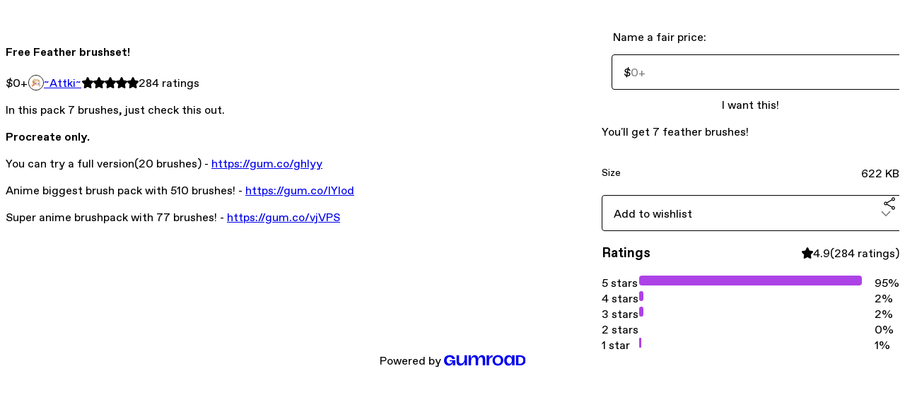

--- FILE ---
content_type: text/html; charset=utf-8
request_url: https://attki.gumroad.com/l/jcpRz?a=334737107
body_size: 5639
content:
<!DOCTYPE html>
<html lang="en">
  <head prefix="og: http://ogp.me/ns# fb: http://ogp.me/ns/fb# gumroad: http://ogp.me/ns/fb/gumroad#">
    <link rel="dns-prefetch" href="//assets.gumroad.com">
    <link rel="dns-prefetch" href="//static-2.gumroad.com">
    <link rel="dns-prefetch" href="//public-files.gumroad.com">
  <title inertia>Free Feather brushset!</title>
  <meta name="action-cable-url" content="wss://cable.gumroad.com/cable" />
  <link rel="stylesheet" crossorigin="anonymous" href="https://assets.gumroad.com/packs/css/design-d744556c.css" />
    <style>:root{--accent: 173 67 230;--contrast-accent: 0 0 0;--font-family: "ABC Favorit", "ABC Favorit", sans-serif;--color: 0 0 0;--primary: var(--color);--contrast-primary: 255 255 255;--filled: 255 255 255;--contrast-filled: var(--color);--body-bg: #ffffff;--active-bg: rgb(var(--color) / var(--gray-1));--border-alpha: 1}body{background-color:#ffffff;color:#000;font-family:"ABC Favorit", "ABC Favorit", sans-serif}
</style>

  <meta name="csrf-param" content="authenticity_token" />
<meta name="csrf-token" content="k2H6nF6ycLKDjVjoDBsSV9a3PVDBv9Rk2j1mECv3GqzfR0Ib6c092MUpq3k8TcDHeu8lY9UvOIVhPaNyHovGdg" />
  <meta charset="utf-8">
  <meta content="149071038533330" property="fb:app_id">
  <meta content="http://www.facebook.com/gumroad" property="fb:page_id">
  <meta property="twitter:site" value="@gumroad">
  
    <meta content="Gumroad" property="og:site_name">
    <meta content="https://attki.gumroad.com/l/jcpRz" property="og:url">
    <meta content="In this pack 7 brushes, just check this out.Procreate only.You can try a full version(20 brushes) - https://gum.co/ghIyyAnime biggest brush pack with 510 brushes! - https://gum.co/IYIodSuper anime brushpack with 77 brushes! - https://gum.co/vjVPS" property="og:description">
    <meta content="In this pack 7 brushes, just check this out.Procreate only.You can try a full version(20 brushes) - https://gum.co/ghIyyAnime biggest brush pack with 510 brushes! - https://gum.co/IYIodSuper anime brushpack with 77 brushes! - https://gum.co/vjVPS" name="description">
    <meta content="jcpRz" property="product:retailer_item_id">
    <meta content="0.0" property="product:price:amount">
    <meta content="USD" property="product:price:currency">
    <meta content="gumroad:product" property="og:type">
    <meta property="twitter:card" value="summary_large_image" />
<meta property="twitter:title" value="Free Feather brushset!" />
<meta property="twitter:domain" value="Gumroad" />
<meta property="twitter:description" value="In this pack 7 brushes, just check this out.Procreate only.You can try a full version(20 brushes) - https://gum.co/ghIyyAnime biggest brush pack with 510 brushes! - https://gum.co/IYIodSuper anime ..." />
<meta property="twitter:image" value="https://public-files.gumroad.com/etf4fnknb7ttiqicyzdb2p8t57jg" />

      <link rel="preload" as="image" href="https://public-files.gumroad.com/etf4fnknb7ttiqicyzdb2p8t57jg">
  <meta property="og:image" content="https://public-files.gumroad.com/etf4fnknb7ttiqicyzdb2p8t57jg">
  <meta property="og:image:alt" content="">
  <meta property="og:title" content="Free Feather brushset!">
  <meta property="gr:google_analytics:enabled" content="true">
  <meta property="gr:fb_pixel:enabled" content="true">
  <meta property="gr:logged_in_user:id" content="">
  <meta property="gr:environment" value="production">
  <meta property="gr:page:type" content="product">
  <meta property="gr:facebook_sdk:enabled" content="true">
  <meta content="initial-scale = 1.0, width = device-width" name="viewport">
  <meta property="stripe:pk" value="pk_live_Db80xIzLPWhKo1byPrnERmym">
  <meta property="stripe:api_version" value="2023-10-16; risk_in_requirements_beta=v1; retrieve_tax_forms_beta=v1;">
  <link href="/opensearch.xml" rel="search" type="application/opensearchdescription+xml" title="Gumroad">
    <link href="https://attki.gumroad.com/l/jcpRz" rel="canonical">


    <link href="https://public-files.gumroad.com/qlif68pnbxxo15cjb2grrcz16055" rel="shortcut icon">
</head>

  <body id="product_page" class="group/body mac" style="">
    <div id="design-settings" data-settings="{&quot;font&quot;:{&quot;name&quot;:&quot;ABC Favorit&quot;,&quot;url&quot;:&quot;https://assets.gumroad.com/assets/ABCFavorit-Regular-26182c8c3addf6e4f8889817249c23b22c93233a8212e5e86574459e4dc926e2.woff2&quot;}}" style="display: none;"></div>
    <div id="user-agent-info" data-settings="{&quot;is_mobile&quot;:false}" style="display: none;"></div>
    <div class="react-entry-point" style="display:contents" id="Alert-react-component-99782d89-ca0e-443c-a8ec-92fc378661d1"><div class="fixed top-4 left-1/2 z-100 w-max max-w-[calc(100vw-2rem)] rounded bg-background md:max-w-sm invisible" style="transform:translateX(-50%) translateY(calc(-100% - var(--spacer-4)));transition:all 0.3s ease-out 0.5s"><div role="alert" class="flex items-start gap-2 rounded border border-border p-3"><div class="flex-1"><div></div></div></div></div></div>
      <script type="application/json" class="js-react-on-rails-component" data-component-name="Alert" data-dom-id="Alert-react-component-99782d89-ca0e-443c-a8ec-92fc378661d1">{"initial":null}</script>
      


    <div class="flex flex-col lg:flex-row h-screen">
      <main class="flex-1 flex flex-col lg:h-screen overflow-y-auto">
        <div class="flex-1 flex flex-col">
          


<noscript>
  <div id="javascript-notice">
    <strong>JavaScript is required to buy this product.</strong>
    Enable JavaScript in your browser settings and refresh this page to continue.
  </div>
</noscript>



  <script type="application/json" id="js-react-on-rails-context">{"railsEnv":"production","inMailer":false,"i18nLocale":"en","i18nDefaultLocale":"en","rorVersion":"14.0.4","rorPro":false,"href":"https://attki.gumroad.com/l/jcpRz?a=334737107","location":"/l/jcpRz?a=334737107","scheme":"https","host":"attki.gumroad.com","port":null,"pathname":"/l/jcpRz","search":"a=334737107","httpAcceptLanguage":null,"design_settings":{"font":{"name":"ABC Favorit","url":"https://assets.gumroad.com/assets/ABCFavorit-Regular-26182c8c3addf6e4f8889817249c23b22c93233a8212e5e86574459e4dc926e2.woff2"}},"domain_settings":{"scheme":"https","app_domain":"gumroad.com","root_domain":"gumroad.com","short_domain":"gum.co","discover_domain":"gumroad.com","third_party_analytics_domain":"gumroad-analytics.com","api_domain":"api.gumroad.com"},"user_agent_info":{"is_mobile":false},"logged_in_user":null,"current_seller":null,"csp_nonce":"fOm1wqiiVNBzJUwpgaQmid/DUHwsMWAXSYMZ3wevGKY=","locale":"en-US","feature_flags":{"require_email_typo_acknowledgment":true,"disable_stripe_signup":true},"serverSide":false}</script>
<div class="react-entry-point" style="display:contents" id="ProductPage-react-component-26ab0b2a-5e14-4e8e-82b7-a3de368e0237"><section aria-label="Product information bar" class="border-0 bg-background" style="overflow:hidden;padding:0;height:0;transition:var(--transition-duration);flex-shrink:0;position:fixed;top:0;left:0;right:0;z-index:var(--z-index-menubar)"><div class="mx-auto flex max-w-product-page items-center justify-between gap-4 p-4 lg:px-8" style="transition:var(--transition-duration);margin-top:0"><div itemscope="" itemProp="offers" itemType="https://schema.org/Offer" class="flex items-center"><span class="group/tooltip relative inline-grid right"><span aria-describedby=":R4l:" style="display:contents"><div class="relative grid grid-flow-col border border-r-0 border-border"><div class="bg-accent px-2 py-1 text-accent-foreground" itemProp="price" content="0">$0<!-- -->+</div><div class="border-border border-r-transparent border-[calc(0.5lh+--spacing(1))] border-l-1"></div><div class="absolute top-0 right-px bottom-0 border-accent border-r-transparent border-[calc(0.5lh+--spacing(1))] border-l-1"></div></div></span><span role="tooltip" id=":R4l:" class="absolute z-30 hidden w-40 max-w-max rounded-md bg-primary p-3 text-primary-foreground group-focus-within/tooltip:block group-hover/tooltip:block top-1/2 -translate-y-1/2 left-full translate-x-2"><div class="absolute border-6 border-transparent top-1/2 -translate-y-1/2 right-full border-r-primary"></div>$0<!-- -->+</span></span><link itemProp="url" href="https://attki.gumroad.com/l/jcpRz"/><div itemProp="availability" hidden="">https://schema.org/InStock</div><div itemProp="priceCurrency" hidden="">usd</div><div itemProp="seller" itemType="https://schema.org/Person" hidden=""><div itemProp="name" hidden="">~Attki~</div></div></div><h3 class="hidden flex-1 lg:block">Free Feather brushset!</h3><div class="shrink-0 items-center gap-1 hidden lg:flex"><span class="icon icon-solid-star"></span><span class="icon icon-solid-star"></span><span class="icon icon-solid-star"></span><span class="icon icon-solid-star"></span><span class="icon icon-solid-star"></span><span class="rating-number">284<!-- --> <!-- -->ratings</span></div><a href="https://gumroad.com/checkout?affiliate_id=334737107&amp;product=jcpRz&amp;quantity=1" target="_top" style="align-items:unset" class="inline-flex items-center justify-center gap-2 cursor-pointer border border-border rounded font-[inherit] no-underline transition-transform hover:-translate-1 hover:shadow active:translate-0 active:shadow-none disabled:opacity-30 disabled:hover:translate-0 disabled:hover:shadow-none px-4 py-3 text-base leading-[1.4] bg-accent text-accent-foreground">I want this!</a></div></section><section class="border-b border-border"><div class="mx-auto w-full max-w-product-page lg:py-16 p-4 lg:px-8"><article class="relative grid rounded border border-border bg-background lg:grid-cols-[2fr_1fr]"><figure class="group relative col-span-full overflow-hidden rounded-t border-b border-border bg-(image:--product-cover-placeholder) bg-cover" aria-label="Product preview"><div class="flex h-full snap-x snap-mandatory items-center overflow-x-scroll overflow-y-hidden [scrollbar-width:none] [&amp;::-webkit-scrollbar]:hidden" style="aspect-ratio:1"><div role="tabpanel" id="add728493be36c60d14a05abe4fc3f86" class="mt-0! flex min-h-[1px] flex-[1_0_100%] snap-start justify-center border-0! p-0!"></div></div></figure><section class="lg:border-r"><header class="grid gap-4 p-6 not-first:border-t"><h1 itemProp="name">Free Feather brushset!</h1></header><section class="grid grid-cols-[auto_1fr] gap-[1px] border-t border-border p-0 sm:grid-cols-[auto_auto_minmax(max-content,1fr)]"><div class="px-6 py-4 outline outline-offset-0 outline-border"><div itemscope="" itemProp="offers" itemType="https://schema.org/Offer" class="flex items-center"><span class="group/tooltip relative inline-grid right"><span aria-describedby=":Rl79:" style="display:contents"><div class="relative grid grid-flow-col border border-r-0 border-border"><div class="bg-accent px-2 py-1 text-accent-foreground" itemProp="price" content="0">$0<!-- -->+</div><div class="border-border border-r-transparent border-[calc(0.5lh+--spacing(1))] border-l-1"></div><div class="absolute top-0 right-px bottom-0 border-accent border-r-transparent border-[calc(0.5lh+--spacing(1))] border-l-1"></div></div></span><span role="tooltip" id=":Rl79:" class="absolute z-30 hidden w-40 max-w-max rounded-md bg-primary p-3 text-primary-foreground group-focus-within/tooltip:block group-hover/tooltip:block top-1/2 -translate-y-1/2 left-full translate-x-2"><div class="absolute border-6 border-transparent top-1/2 -translate-y-1/2 right-full border-r-primary"></div>$0<!-- -->+</span></span><link itemProp="url" href="https://attki.gumroad.com/l/jcpRz"/><div itemProp="availability" hidden="">https://schema.org/InStock</div><div itemProp="priceCurrency" hidden="">usd</div><div itemProp="seller" itemType="https://schema.org/Person" hidden=""><div itemProp="name" hidden="">~Attki~</div></div></div></div><div class="flex flex-wrap items-center gap-2 px-6 py-4 outline outline-offset-0 outline-border"><a href="https://attki.gumroad.com/" target="_blank" class="relative flex items-center gap-2" rel="noreferrer"><img class="user-avatar" src="https://public-files.gumroad.com/qlif68pnbxxo15cjb2grrcz16055"/>~Attki~</a></div><div class="flex items-center px-6 py-4 outline outline-offset-0 outline-border max-sm:col-span-full"><div class="flex shrink-0 items-center gap-1"><span class="icon icon-solid-star"></span><span class="icon icon-solid-star"></span><span class="icon icon-solid-star"></span><span class="icon icon-solid-star"></span><span class="icon icon-solid-star"></span><span class="rating-number">284<!-- --> <!-- -->ratings</span></div></div></section><section class="border-t border-border p-6"><div class="rich-text"><p>In this pack 7 brushes, just check this out.</p><p><b>Procreate only.</b><br></p><p>You can try a full version(20 brushes) - <a href="https://gum.co/ghIyy" target="_blank" rel="noopener noreferrer nofollow">https://gum.co/ghIyy</a></p><p>Anime biggest brush pack with 510 brushes! - <a href="https://gum.co/IYIod" target="_blank" rel="noopener noreferrer nofollow">https://gum.co/IYIod</a><br></p><p>Super anime brushpack with 77 brushes! - <a href="https://gum.co/vjVPS" target="_blank" rel="noopener noreferrer nofollow">https://gum.co/vjVPS</a></p></div></section></section><section><section class="grid gap-4 p-6 not-first:border-t"><fieldset class=""><legend><label for=":Rb6p9:">Name a fair price:</label></legend><div class="input"><div class="inline-flex align-middle px-3 py-2 bg-background text-foreground border border-border truncate rounded-full -ml-2 shrink-0">$</div><input type="text" inputMode="decimal" id=":Rb6p9:" maxLength="10" placeholder="0+" autoComplete="off" aria-invalid="false" aria-label="Price" value=""/></div></fieldset><a href="https://gumroad.com/checkout?affiliate_id=334737107&amp;product=jcpRz&amp;quantity=1" target="_top" style="align-items:unset" class="inline-flex items-center justify-center gap-2 cursor-pointer border border-border rounded font-[inherit] no-underline transition-transform hover:-translate-1 hover:shadow active:translate-0 active:shadow-none disabled:opacity-30 disabled:hover:translate-0 disabled:hover:shadow-none px-4 py-3 text-base leading-[1.4] bg-accent text-accent-foreground">I want this!</a><div class="grid divide-y divide-solid divide-border rounded border border-border bg-background"><p class="flex flex-wrap items-center justify-between gap-4 p-4">You&#x27;ll get 7 feather brushes!</p><div class="flex flex-wrap items-center justify-between gap-4 p-4"><h5 class="grow font-bold">Size</h5><div>622 KB</div></div></div><div class="grid grid-cols-[1fr_auto] gap-2"><div class="combobox"><div role="combobox" aria-expanded="false" aria-controls=":R5op9:" tabindex="0" class="input " aria-label="Add to wishlist"><span class="fake-input text-singleline">Add to wishlist</span><span class="icon icon-outline-cheveron-down"></span></div><div hidden=""><datalist id=":R5op9:"><div role="option" id=":R5op9:-0" class=""><div><span class="icon icon-plus"></span> New wishlist</div></div></datalist></div></div><details class="popover toggle"><summary aria-label="Share" aria-haspopup="true" aria-expanded="false"><span class="group/tooltip relative inline-grid bottom"><span aria-describedby=":Rpop9:" style="display:contents"><button class="inline-flex items-center justify-center gap-2 cursor-pointer border border-border rounded text-current font-[inherit] no-underline transition-transform hover:-translate-1 hover:shadow active:translate-0 active:shadow-none disabled:opacity-30 disabled:hover:translate-0 disabled:hover:shadow-none px-4 py-3 text-base leading-[1.4] bg-transparent" type="button" aria-label="Share"><span class="icon icon-share"></span></button></span><span role="tooltip" id=":Rpop9:" class="absolute z-30 hidden w-40 max-w-max rounded-md bg-primary p-3 text-primary-foreground group-focus-within/tooltip:block group-hover/tooltip:block left-1/2 -translate-x-1/2 top-full translate-y-2"><div class="absolute border-6 border-transparent left-1/2 -translate-x-1/2 bottom-full border-b-primary"></div>Share</span></span></summary><div class="dropdown" style="translate:min(0px - 100% - var(--spacer-4), 0px);max-width:calc(0px - 2 * var(--spacer-4))"><div class="grid grid-cols-1 gap-4"><a href="https://twitter.com/intent/tweet?url=https%3A%2F%2Fattki.gumroad.com%2Fl%2FjcpRz&amp;text=Buy%20Free%20Feather%20brushset!%20on%20%40Gumroad" target="_blank" rel="noopener noreferrer" class="inline-flex items-center justify-center gap-2 cursor-pointer border rounded font-[inherit] no-underline transition-transform hover:-translate-1 hover:shadow active:translate-0 active:shadow-none disabled:opacity-30 disabled:hover:translate-0 disabled:hover:shadow-none px-4 py-3 text-base leading-[1.4] bg-black text-white border-black"><span class="brand-icon brand-icon-twitter"></span>Share on X</a><a href="https://www.facebook.com/sharer/sharer.php?u=https%3A%2F%2Fattki.gumroad.com%2Fl%2FjcpRz&amp;quote=Free%20Feather%20brushset!" target="_blank" rel="noopener noreferrer" class="inline-flex items-center justify-center gap-2 cursor-pointer border rounded font-[inherit] no-underline transition-transform hover:-translate-1 hover:shadow active:translate-0 active:shadow-none disabled:opacity-30 disabled:hover:translate-0 disabled:hover:shadow-none px-4 py-3 text-base leading-[1.4] bg-[#4267b2] text-white border-[#4267b2]"><span class="brand-icon brand-icon-facebook"></span>Share on Facebook</a><span class="group/tooltip relative inline-grid bottom"><span aria-describedby=":R79op9:" style="display:contents"><span class="contents"><button class="inline-flex items-center justify-center gap-2 cursor-pointer border border-border rounded text-current font-[inherit] no-underline transition-transform hover:-translate-1 hover:shadow active:translate-0 active:shadow-none disabled:opacity-30 disabled:hover:translate-0 disabled:hover:shadow-none px-4 py-3 text-base leading-[1.4] bg-transparent" type="button" aria-label="Copy product URL"><span class="icon icon-link"></span> Copy link</button></span></span><span role="tooltip" id=":R79op9:" class="absolute z-30 hidden w-40 max-w-max rounded-md bg-primary p-3 text-primary-foreground group-focus-within/tooltip:block group-hover/tooltip:block left-1/2 -translate-x-1/2 top-full translate-y-2"><div class="absolute border-6 border-transparent left-1/2 -translate-x-1/2 bottom-full border-b-primary"></div>Copy product URL</span></span></div></div></details></div></section><section class="grid gap-4 p-6 not-first:border-t"><header class="flex items-center justify-between"><h3>Ratings</h3><div class="flex shrink-0 items-center gap-1"><span class="icon icon-solid-star"></span><div class="rating-average">4.9</div>(<!-- -->284 ratings<!-- -->)</div></header><div itemProp="aggregateRating" itemType="https://schema.org/AggregateRating" itemscope="" hidden=""><div itemProp="reviewCount">284</div><div itemProp="ratingValue">4.9</div></div><section class="grid grid-cols-[auto_1fr_auto] gap-3" aria-label="Ratings histogram"><div>5 stars</div><meter aria-label="5 stars" value="0.95"></meter><div>95%</div><div>4 stars</div><meter aria-label="4 stars" value="0.02"></meter><div>2%</div><div>3 stars</div><meter aria-label="3 stars" value="0.02"></meter><div>2%</div><div>2 stars</div><meter aria-label="2 stars" value="0"></meter><div>0%</div><div>1 star</div><meter aria-label="1 star" value="0.01"></meter><div>1%</div></section></section></section></article></div></section><footer class="px-4 py-8 text-center lg:py-16"><div>Powered by <a href="https://gumroad.com/" class="logo-full" aria-label="Gumroad"></a></div></footer></div>
      <script type="application/json" class="js-react-on-rails-component" data-component-name="ProductPage" data-dom-id="ProductPage-react-component-26ab0b2a-5e14-4e8e-82b7-a3de368e0237">{"product":{"id":"s2bfYQeOtW9uqiLu5nCMvQ==","permalink":"jcpRz","name":"Free Feather brushset!","seller":{"id":"821119648963","name":"~Attki~","avatar_url":"https://public-files.gumroad.com/qlif68pnbxxo15cjb2grrcz16055","profile_url":"https://attki.gumroad.com/"},"collaborating_user":null,"covers":[{"url":"https://public-files.gumroad.com/etf4fnknb7ttiqicyzdb2p8t57jg","original_url":"https://public-files.gumroad.com/cj2u0khwjfuquzg6fudmozf2st41","thumbnail":null,"id":"add728493be36c60d14a05abe4fc3f86","type":"image","filetype":"JPG","width":670,"height":670,"native_width":1500,"native_height":1500}],"main_cover_id":"add728493be36c60d14a05abe4fc3f86","thumbnail_url":null,"quantity_remaining":null,"long_url":"https://attki.gumroad.com/l/jcpRz","is_sales_limited":false,"ratings":{"count":284,"average":4.9,"percentages":[1,0,2,2,95]},"custom_button_text_option":"i_want_this_prompt","is_compliance_blocked":false,"is_published":true,"is_stream_only":false,"streamable":false,"sales_count":null,"summary":"You'll get 7 feather brushes!","attributes":[{"name":"Size","value":"622 KB"}],"description_html":"\u003cp\u003eIn this pack 7 brushes, just check this out.\u003c/p\u003e\u003cp\u003e\u003cb\u003eProcreate only.\u003c/b\u003e\u003cbr\u003e\u003c/p\u003e\u003cp\u003eYou can try a full version(20 brushes) - \u003ca href=\"https://gum.co/ghIyy\" target=\"_blank\" rel=\"noopener noreferrer nofollow\"\u003ehttps://gum.co/ghIyy\u003c/a\u003e\u003c/p\u003e\u003cp\u003eAnime biggest brush pack with 510 brushes! - \u003ca href=\"https://gum.co/IYIod\" target=\"_blank\" rel=\"noopener noreferrer nofollow\"\u003ehttps://gum.co/IYIod\u003c/a\u003e\u003cbr\u003e\u003c/p\u003e\u003cp\u003eSuper anime brushpack with 77 brushes! - \u003ca href=\"https://gum.co/vjVPS\" target=\"_blank\" rel=\"noopener noreferrer nofollow\"\u003ehttps://gum.co/vjVPS\u003c/a\u003e\u003c/p\u003e","currency_code":"usd","price_cents":0,"rental_price_cents":null,"pwyw":{"suggested_price_cents":null},"eligible_for_installment_plans":true,"allow_installment_plan":false,"installment_plan":null,"is_legacy_subscription":false,"is_tiered_membership":false,"is_physical":false,"custom_view_content_button_text":null,"is_multiseat_license":false,"hide_sold_out_variants":false,"native_type":"digital","preorder":null,"duration_in_months":null,"rental":null,"is_quantity_enabled":false,"free_trial":null,"recurrences":null,"options":[],"analytics":{"google_analytics_id":null,"facebook_pixel_id":null,"free_sales":true},"has_third_party_analytics":false,"ppp_details":null,"can_edit":false,"refund_policy":null,"bundle_products":[],"public_files":[],"audio_previews_enabled":true},"discount_code":null,"purchase":null,"wishlists":[],"currency_code":"usd","show_ratings_filter":true,"creator_profile":{"external_id":"821119648963","avatar_url":"https://public-files.gumroad.com/qlif68pnbxxo15cjb2grrcz16055","name":"~Attki~","twitter_handle":null,"subdomain":"attki.gumroad.com"},"sections":[],"main_section_index":0}</script>
      


        </div>
      </main>
    </div>
    <script src="https://assets.gumroad.com/assets/application-cbf244e9109e70d7b04497041636f00173a1e588f9b879b3a3ef11f8dfb86e5c.js" type="8538ae1cd4ad1f61a4b3d679-text/javascript"></script>
    
        <script src="https://assets.gumroad.com/packs/js/webpack-runtime-10ae8debbaa8a182bcb6.js" defer="defer" type="8538ae1cd4ad1f61a4b3d679-text/javascript"></script>
<script src="https://assets.gumroad.com/packs/js/webpack-commons-547f3d9a6beff408e7ae.js" defer="defer" type="8538ae1cd4ad1f61a4b3d679-text/javascript"></script>
<script src="https://assets.gumroad.com/packs/js/4310-df05bc5c75bb7454b65f.js" defer="defer" type="8538ae1cd4ad1f61a4b3d679-text/javascript"></script>
<script src="https://assets.gumroad.com/packs/js/product-4cdb538252ae66bf80de.js" defer="defer" type="8538ae1cd4ad1f61a4b3d679-text/javascript"></script>

  <script src="/cdn-cgi/scripts/7d0fa10a/cloudflare-static/rocket-loader.min.js" data-cf-settings="8538ae1cd4ad1f61a4b3d679-|49" defer></script><script defer src="https://static.cloudflareinsights.com/beacon.min.js/vcd15cbe7772f49c399c6a5babf22c1241717689176015" integrity="sha512-ZpsOmlRQV6y907TI0dKBHq9Md29nnaEIPlkf84rnaERnq6zvWvPUqr2ft8M1aS28oN72PdrCzSjY4U6VaAw1EQ==" nonce="fOm1wqiiVNBzJUwpgaQmid/DUHwsMWAXSYMZ3wevGKY=" data-cf-beacon='{"rayId":"9c1f6030e8a8fda9","version":"2025.9.1","serverTiming":{"name":{"cfExtPri":true,"cfEdge":true,"cfOrigin":true,"cfL4":true,"cfSpeedBrain":true,"cfCacheStatus":true}},"token":"5070e21320304a1ba2b0a42ce9682840","b":1}' crossorigin="anonymous"></script>
</body>
</html>
